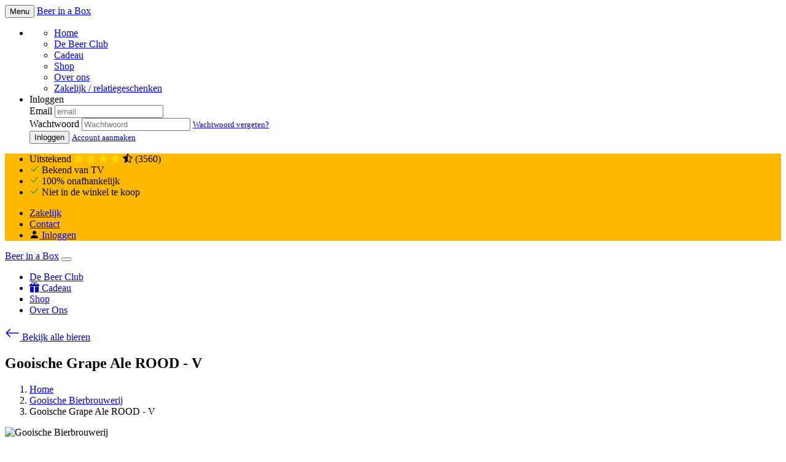

--- FILE ---
content_type: text/html;charset=utf-8
request_url: https://www.beerinabox.nl/bier/3741-gooische-grape-ale-rood-v-gooische-bierbrouwerij
body_size: 12260
content:
<!DOCTYPE html> 
<html lang="nl" class="no-js">
<head>
   
  <meta http-equiv="content-type" content="text/html;charset=UTF-8" />
  <meta name="viewport" content="width=device-width, user-scalable=no, initial-scale=1" />
  <title>Gooische Grape Ale ROOD - V van Gooische Bierbrouwerij uit Hilversum</title>
  <meta name="description" content="Alles over het speciaal bier Gooische Grape Ale ROOD - V van Gooische Bierbrouwerij bij Beer in a Box" />
  <meta name="keywords" content="" />
  <meta name="MobileOptimized" content="320">
  <meta name="HandheldFriendly" content="true">
  <meta name="google-site-verification" content="2MuoBvrAVpW_77AJopngV_OwzW4D-L3EvoPCma8XRW4" />
  <meta name="facebook-domain-verification" content="wkw1msdvdnsvj50hsj61qgt20dqo7z" />
  <meta name="tradetracker-site-verification" content="02bedf5280ba0b2462dbe5b0058fbc6b615bb536" />
	 

  <!-- Google Tag Manager -->
  <script> 
		(function(w, d, s, l, i) {
			w[l] = w[l] || [];
			w[l].push({
				'gtm.start': new Date().getTime(),
				event: 'gtm.js'
			});
			var f = d.getElementsByTagName(s)[0],
				j = d.createElement(s),
				dl = l != 'dataLayer' ? '&l=' + l : '';
			j.async = true;
			j.src =
				'https://www.googletagmanager.com/gtm.js?id=' + i + dl;
			f.parentNode.insertBefore(j, f);
		})(window, document, 'script', 'dataLayer', 'GTM-P77MXB');
</script>
	<!-- End Google Tag Manager -->


      <link rel="preload" href="//assets.beerinabox.nl/bcbd5f64e6fe46b39a57b8a4ec687397_assets/files/favicon.ico?_=ea17582a9203fe3470ad0379037317f8" as="image">
      <link rel="shortcut icon" href="//assets.beerinabox.nl/bcbd5f64e6fe46b39a57b8a4ec687397_assets/files/favicon.ico?_=ea17582a9203fe3470ad0379037317f8">
      <link rel="icon" type="image/x-icon" href="//assets.beerinabox.nl/bcbd5f64e6fe46b39a57b8a4ec687397_assets/files/favicon.ico?_=ea17582a9203fe3470ad0379037317f8">
      <link rel="apple-touch-icon" sizes="57x57" href="//assets.beerinabox.nl/bcbd5f64e6fe46b39a57b8a4ec687397_assets/files/biab-apple-icon-57x57.png?_=6ac6cbc20a52a199cf60d44eb8cee171">
      <link rel="apple-touch-icon" sizes="60x60" href="//assets.beerinabox.nl/bcbd5f64e6fe46b39a57b8a4ec687397_assets/files/biab-apple-icon-60x60.png?_=732a1828ae9036ba0d285eb40643f090">
      <link rel="apple-touch-icon" sizes="72x72" href="//assets.beerinabox.nl/bcbd5f64e6fe46b39a57b8a4ec687397_assets/files/biab-apple-icon-72x72.png?_=5f178f53a373352f389ccfb1ef208f20">
      <link rel="apple-touch-icon" sizes="76x76" href="//assets.beerinabox.nl/bcbd5f64e6fe46b39a57b8a4ec687397_assets/files/biab-apple-icon-76x76.png?_=b5bc7553cff6f816b5d9c8bca27c2eae">
      <link rel="apple-touch-icon" sizes="114x114" href="//assets.beerinabox.nl/bcbd5f64e6fe46b39a57b8a4ec687397_assets/files/biab-apple-icon-114x114.png?_=b8a38fe247c2ba7abd404182a1d87ab6">
      <link rel="apple-touch-icon" sizes="120x120" href="//assets.beerinabox.nl/bcbd5f64e6fe46b39a57b8a4ec687397_assets/files/biab-apple-icon-120x120.png?_=52c86f29743b85a91f43626c6851ca6e">
      <link rel="apple-touch-icon" sizes="144x144" href="//assets.beerinabox.nl/bcbd5f64e6fe46b39a57b8a4ec687397_assets/files/biab-apple-icon-144x144.png?_=1cbe39ecdb71cee9c9fa1088611e1883">
      <link rel="apple-touch-icon" sizes="152x152" href="//assets.beerinabox.nl/bcbd5f64e6fe46b39a57b8a4ec687397_assets/files/biab-apple-icon-152x152.png?_=e43deadb584c8b4f4ecf4b4f825feee9">
      <link rel="apple-touch-icon" sizes="180x180" href="//assets.beerinabox.nl/bcbd5f64e6fe46b39a57b8a4ec687397_assets/files/biab-apple-icon-180x180.png?_=2586f7bec40f45fc8b5c895969d1a55b">
      <link rel="icon" type="image/png" sizes="192x192"  href="//assets.beerinabox.nl/bcbd5f64e6fe46b39a57b8a4ec687397_assets/files/android-icon-192x192.png?_=4de47664ce326c360cab0646769d0c41">
      <link rel="icon" type="image/png" sizes="32x32" href="//assets.beerinabox.nl/bcbd5f64e6fe46b39a57b8a4ec687397_assets/files/biab-favicon-32x32.png?_=055ebfd15855b3e794975f5c1a50d3d2">
      <link rel="icon" type="image/png" sizes="96x96" href="//assets.beerinabox.nl/bcbd5f64e6fe46b39a57b8a4ec687397_assets/files/biab-favicon-96x96.png?_=17ed02e7a3ef865f264f90164c4361c8">
      <link rel="icon" type="image/png" sizes="16x16" href="//assets.beerinabox.nl/bcbd5f64e6fe46b39a57b8a4ec687397_assets/files/biab-favicon-16x16.png?_=621fa70092d78d272f5d7e82701c3151">
      <link rel="mask-icon" href="//assets.beerinabox.nl/bcbd5f64e6fe46b39a57b8a4ec687397_assets/files/safari-pinned-tab.svg?_=89aecf00908bee72276662ddec6b4e6c" color="#5bbad5">
      <link rel="manifest" href="//assets.beerinabox.nl/bcbd5f64e6fe46b39a57b8a4ec687397_assets/files/manifest-2.json?_=ce420d74a1d078f4119d19392622c925">
      <meta name="msapplication-TileColor" content="#ffffff">
      <meta name="msapplication-TileImage" content="//assets.beerinabox.nl/bcbd5f64e6fe46b39a57b8a4ec687397_assets/files/biab-ms-icon-144x144.png?_=1cbe39ecdb71cee9c9fa1088611e1883">
      <meta name="theme-color" content="#ffffff">

    
  
  <!--
  <link rel="icon" type="image/png" href="https://assets.beerinabox.nl/bcbd5f64e6fe46b39a57b8a4ec687397_assets/files/favicon.ico">
  <link rel="shortcut icon" type=image/png href="https://assets.beerinabox.nl/bcbd5f64e6fe46b39a57b8a4ec687397_assets/files/favicon.ico">
-->
  
  <link href='https://fonts.googleapis.com/css?family=Oswald' rel='stylesheet'>
                
  
<link rel="preconnect" href="https://fonts.googleapis.com">
<link rel="preconnect" href="https://fonts.gstatic.com" crossorigin>
<link href="https://fonts.googleapis.com/css2?family=Raleway:wght@200&display=swap" rel="stylesheet">
  
  <link rel="preload" href="https://use.typekit.net/aru5yfe.css" as="style" onload="this.onload=null;this.rel='stylesheet'">
<noscript><link rel="stylesheet" href="https://use.typekit.net/aru5yfe.css"></noscript>
  
  <link rel="preload" href="https://cdn.jsdelivr.net/npm/bootstrap-icons@1.4.0/font/bootstrap-icons.css" as="style" onload="this.onload=null;this.rel='stylesheet'">
<noscript><link rel="stylesheet" href="https://cdn.jsdelivr.net/npm/bootstrap-icons@1.4.0/font/bootstrap-icons.css"></noscript>

  
  
   <!-- biab-bettyblocks.css -->
  <link rel="stylesheet" href="//assets.beerinabox.nl/bcbd5f64e6fe46b39a57b8a4ec687397_assets/01bb44fbf69d48a88c323c9434b9a314.css?_=b9d84018c0ec9a6a19054084fb3a57b5" />
  
  <!-- beerstyle.css -->
  <!-- <link rel="stylesheet" href="//assets.beerinabox.nl/bcbd5f64e6fe46b39a57b8a4ec687397_assets/e306a5ba3c3c404eb802eebef60eeb83.css?_=efe5f51205b4e578ed3e71e085e3240e" /> -->
    <link rel="preload" href="https://assets.beerinabox.nl/bcbd5f64e6fe46b39a57b8a4ec687397_assets/e306a5ba3c3c404eb802eebef60eeb83.css" as="style" onload="this.onload=null;this.rel='stylesheet'">
<noscript><link rel="stylesheet" href="https://assets.beerinabox.nl/bcbd5f64e6fe46b39a57b8a4ec687397_assets/e306a5ba3c3c404eb802eebef60eeb83.css"></noscript>
  
  <!-- spinner.css -->
  <!-- <link rel="stylesheet" href="//assets.beerinabox.nl/bcbd5f64e6fe46b39a57b8a4ec687397_assets/890795956a694759afcf04f3fe576140.css?_=49978da4c94d7bf2e896dc595a21161d" /> -->
   <link rel="preload" href="https://assets.beerinabox.nl/bcbd5f64e6fe46b39a57b8a4ec687397_assets/890795956a694759afcf04f3fe576140.css" as="style" onload="this.onload=null;this.rel='stylesheet'">
<noscript><link rel="stylesheet" href="https://assets.beerinabox.nl/bcbd5f64e6fe46b39a57b8a4ec687397_assets/890795956a694759afcf04f3fe576140.css"></noscript>
  
  <!-- new fonts 
  <link rel="preload" href="//assets.beerinabox.nl/bcbd5f64e6fe46b39a57b8a4ec687397_assets/d6ababa4155347b09bb01be81dc19005.css?_=a86fb0381ff89a81686c1b763639283a" as="style" onload="this.onload=null;this.rel='stylesheet'">
<noscript><link rel="stylesheet" href="//assets.beerinabox.nl/bcbd5f64e6fe46b39a57b8a4ec687397_assets/d6ababa4155347b09bb01be81dc19005.css?_=a86fb0381ff89a81686c1b763639283a"></noscript>
-->
  
  
  <!-- fa/packs/light.min.js -->
  	<script defer src="https://assets.beerinabox.nl/bcbd5f64e6fe46b39a57b8a4ec687397_assets/e2fc699784954d59bd16f0fc75e439d7.js"></script>
  <!-- fa/packs/regular.min.js -->
	<script defer src="https://assets.beerinabox.nl/bcbd5f64e6fe46b39a57b8a4ec687397_assets/34dae470ce8947019a2f58b9a54bf007.js"></script>
  <!-- fa/packs/solid.min.js -->
	<script defer src="https://assets.beerinabox.nl/bcbd5f64e6fe46b39a57b8a4ec687397_assets/20c4f088615b42e58662d73cff79ddc4.js"></script>
  <!-- fa/fontawesome.min.js -->
	<script defer src="https://assets.beerinabox.nl/bcbd5f64e6fe46b39a57b8a4ec687397_assets/7e9cbc962ad54a1fa964bfea16f8c34e.js"></script>
  
  <script defer src="//assets.beerinabox.nl/bcbd5f64e6fe46b39a57b8a4ec687397_assets/6e0b9cb3d7c148ba9b8d4eeaecc34767.js?_=9a117257edc6a70c22d711b7bddc3041"></script>
  <link rel="stylesheet" href="//assets.beerinabox.nl/bcbd5f64e6fe46b39a57b8a4ec687397_assets/d0231f17bc7d45438a562a5e0dadd6d6.css?_=6cfbb38e7a5510c2c708a61a73c6f5f2" />
  
  
  
  <!-- animate js -->
   <link rel="stylesheet" href="https://cdnjs.cloudflare.com/ajax/libs/animate.css/4.1.1/animate.min.css"
  />
  

  
  
  <!-- swipper css -->
  <!--<link rel="stylesheet" href="https://unpkg.com/swiper@6.4.11/swiper-bundle.min.css" />-->
  
  <!-- swipper js -->
  <!--<script src="https://cdnjs.cloudflare.com/ajax/libs/Swiper/6.4.11/swiper-bundle.min.js"></script>-->
  
<link rel="stylesheet" href="https://cdn.jsdelivr.net/npm/keen-slider@latest/keen-slider.min.css" />

  
  <!-- biab-2.min.js -->
   <script src="https://assets.beerinabox.nl/bcbd5f64e6fe46b39a57b8a4ec687397_assets/f6a8cf59938a4d459cad5890e9132b95.js"></script>
  <!-- subscription.js -->
  <script type="text/javascript" src="https://assets.beerinabox.nl/bcbd5f64e6fe46b39a57b8a4ec687397_assets/2238184a5e7148f0806ef3e033e9a4be.js"></script> 

</head>
<body class="">
  
    

<nav class="navbar navbar-stacked navbar-light d-md-none sticky-top">
    <button class="navbar-toggler nav-link mr-auto" type="button" data-toggle="collapse" data-target="#mobile-nav-sample-2" aria-controls="mobile-nav-sample-2" aria-expanded="false" aria-label="Toggle navigation">
        <span class="navbar-toggler-icon"></span> Menu
    </button>
    <a class="navbar-brand" href="/">Beer in a Box</a>
    <!--<div class="ml-auto">
        <a href="/bier/online-bestellen" class="btn btn-sm btn-primary">Bestellen</a>
    </div>-->

  
    <div class="collapse navbar-collapse" id="mobile-nav-sample-2">
            
       <ul class="navbar-nav">
            <li class="nav-item">
                <ul class="navbar-nav">
                   <li class="nav-item">
                        <a href="/" class="nav-link">Home</a>
                    </li>
                      <!--<li class="nav-item">
                        <a class="nav-link" href="/bier-adventskalender">
                          Bier Adventskalender 2025
                        </a>
                    </li>-->
                  <li class="nav-item">
                        <a href="/bier/bestellen/starten" class="nav-link">De Beer Club</a>
                    </li>
                   <li class="nav-item">
                        <a href="/bier/bestellen/start?cadeau=iemandanders" class="nav-link">
                           Cadeau</a>
                    </li>
                   <li class="nav-item">
                        <a href="https://shop.beerinabox.nl" class="nav-link">Shop</a>
                    </li>
                   <li class="nav-item">
                        <a href="/over-de-beer" class="nav-link">Over ons</a>
                    </li>
                  <li class="nav-item">
                        <a href="/relatiegeschenk" class="nav-link">Zakelijk / relatiegeschenken</a>
                    </li>
                   
                </ul>
            </li>
         <!--
         <li class="nav-item">
                <span class="nav-header">Cadeau</span>
                <ul class="navbar-nav">
                   
                  <li class="nav-item">
                        <a href="/bierpakket-cadeau" class="nav-link">Cadeau opties</a>
                    </li>
                   
                </ul>
            </li>
          <li class="nav-item">
                <span class="nav-header">Shop</span>
                <ul class="navbar-nav">
                   
                  <li class="nav-item">
                        <a href="https://shop.beerinabox.nl" class="nav-link">Losse producten</a>
                    </li>
                   
                </ul>
            </li>
          <li class="nav-item">
                <span class="nav-header">Overig</span>
                <ul class="navbar-nav">
                                 <!--<li class="nav-item">
                              <a href="/bier-adventskalender" class="nav-link">Adventskalender 2022</a>
                  </li>-->
         <!--
                  <li class="nav-item">
            <a href="/bier-aanbiedingen" class="nav-link">Bier aanbiedingen</a>
        </li>
                <li class="nav-item">
            <a href="/relatiegeschenk" class="nav-link">Zakelijk</a>
        </li>
        <li class="nav-item">
            <a href="/contact" class="nav-link">Contact</a>
        </li>
      <li class="nav-item">
        <a href="/bier/nieuw" class="nav-link">Brouwers</a>
      </li>
                   
                </ul>
            </li>   
-->
     
           
            <li class="nav-item">
              
                <form method="POST" action="/login">
                    <span class="nav-header mb-2">Inloggen</span>
                    <div class="form-group">
                        <label for="email" class="sr-only">Email</label>
                        <input type="text" name="email" class="form-control form-control-sm" id="email" placeholder="email">
                    </div>
                    <div class="form-group">
                        <label for="password" class="sr-only">Wachtwoord</label>
                        <input type="password" name="password" class="form-control form-control-sm" id="password" placeholder="Wachtwoord">
                        <small class="form-text text-right"><a href="/lost-password" class="text-muted" tabindex="-1">Wachtwoord vergeten?</a></small>
                    </div>
                    <div class="form-group">
                        <button type="submit" class="btn btn-sm btn-block btn-dark">Inloggen</button>
                        <small class="form-text text-right"><a href="/register" class="text-muted" tabindex="-1">Account aanmaken</a></small>

                    </div>
                </form>
              
            </li>
        </ul>
  </div>
</nav>

<!-- desktop menu -->
 <nav class="navbar navbar-expand navbar-light" style="background-color: #ffb900;">
	<div class="">
      <ul class="navbar-nav small d-flex">
      <li class="nav-item d-none d-md-block">Uitstekend 
        <i class="bi bi-star-fill"></i>
            <i class="bi bi-star-fill"></i>
            <i class="bi bi-star-fill"></i>
            <i class="bi bi-star-fill"></i>
            <i class="bi bi-star-half"></i> (3560)
		</li>
      <li class="nav-item pl-3"><i class="bi bi-check2" style="color: green;"></i> Bekend van TV</li>
       <li class="nav-item pl-3"><i class="bi bi-check2" style="color: green;"></i> 100% onafhankelijk</li>
       <li class="nav-item pl-3 d-none d-lg-block"><i class="bi bi-check2" style="color: green;"></i> Niet in de winkel te koop</li>       
   </ul>
   </div>
    <ul class="navbar-nav d-flex ml-auto">
        <li class="nav-item small d-none d-md-block">
            <a href="/relatiegeschenk" class="nav-link">Zakelijk</a>
        </li>
      <li class="nav-item small d-none d-md-block">
            <a href="/contact" class="nav-link">Contact</a>
        </li>
      
       <li class="nav-item small d-none d-md-block">
            <a href="/login" class="nav-link"><i class="bi bi-person-fill" style="color: #000;"></i> Inloggen</a>
        </li>
      
      

     
    </ul>
  </nav>

<nav class="navbar navbar-light navbar-expand-md d-none d-md-flex sticky-top">
  <a class="navbar-brand" href="/">Beer in a Box</a>
    <button class="navbar-toggler" type="button" data-toggle="collapse" data-target="#navbarSupportedContent" aria-controls="navbarSupportedContent" aria-expanded="false" aria-label="Toggle navigation">
        <span class="navbar-toggler-icon"></span>
    </button>
    <div class="collapse navbar-collapse" id="navbarSupportedContent">
        <ul class="navbar-nav ml-auto">
        <!--  <li class="nav-item">
              <a class="nav-link" href="/bier-adventskalender">
                Bier Adventskalender 2025
              </a>
          </li>-->
          <li class="nav-item">
            <a class="nav-link" href="/bier/bestellen/starten">De Beer Club</a>
          </li>
      
             <li class="nav-item">
            <a class="nav-link" href="/bier/bestellen/start?cadeau=iemandanders">
              <i class="bi bi-gift-fill"></i>
              Cadeau</a>
          </li> 
          
           <li class="nav-item">
              <a href="https://shop.beerinabox.nl" class="nav-link">Shop</a>
          </li>
          
          <li class="nav-item ml-auto">
            <a class="nav-link" href="/over-de-beer">Over Ons</a>
          </li> 
          
        </ul>
        
    </div>
</nav>



<section class="section-margin">
  <div class="container-fluid">
    <div class="row pl-2">
      <div class="col-md-12">
        <p class="lead"><a href ="/bier"><svg xmlns="http://www.w3.org/2000/svg" width="24" height="24" fill="currentColor" class="bi bi-arrow-left" viewBox="0 0 16 16">
  <path fill-rule="evenodd" d="M15 8a.5.5 0 0 0-.5-.5H2.707l3.147-3.146a.5.5 0 1 0-.708-.708l-4 4a.5.5 0 0 0 0 .708l4 4a.5.5 0 0 0 .708-.708L2.707 8.5H14.5A.5.5 0 0 0 15 8z"/>
</svg> Bekijk alle bieren</a></p>
      </div>
    </div>
  </div>
  <div class="container">
    <div class="row justify-content-center mb-5">
      <div class="col-md-12 text-center">
            <!--  <h1 class="display-5 mb-5 mt-5 lh-1 animate__animated animate__bounceInRight"><span style="padding: 5px;">Gooische Grape Ale ROOD - V</span></h1> -->
        <h1 class="display-1 mb-5 mt-5 lh-1 animate__animated animate__bounceInRight"><span style="padding: 0px;">Gooische Grape Ale ROOD - V</span></h1>
      </div>
    </div>
    <div class="row">
      <div class="col-md-6 order-md-2 order-2">
        <nav aria-label="breadcrumb">
                    <ol class="breadcrumb">
                        <li class="breadcrumb-item"><a href="/">Home</a></li>
                      <li class="breadcrumb-item"><a href="/brouwerij/423-gooische-bierbrouwerij">Gooische Bierbrouwerij</a></li>
                      <li class="breadcrumb-item">Gooische Grape Ale ROOD - V</li>
                    </ol>
                </nav>
         <img class="mt-3" src="https://assets.beerinabox.nl/bcbd5f64e6fe46b39a57b8a4ec687397_fba7d74295094c7a91cadb91411d4f6f/423/gooische-600x600.jpg" alt="Gooische Bierbrouwerij" style="max-height: 150px;">

              		
        
        
        <p class="" style="overflow-wrap:anywhere;">
          <span id="texttrun" style="">Donkerrood bier met roze schuimkraag die mooi stabiel is. Het aroma heeft overduidelijk dat van rode druif, rood fruit, rozijntjes en blauwe bes. De smaak ne...</span><a onclick="myFunction()" id="myBtn" style="cursor:pointer; color:#ff7614;"> Lees meer</a>
                 <span id="more" style="display:none;">Donkerrood bier met roze schuimkraag die mooi stabiel is. Het aroma heeft overduidelijk dat van rode druif, rood fruit, rozijntjes en blauwe bes. De smaak neigt naar rode wijn. Zwarte bessen, bramen. Bijna droog in de afdronk, ook wat tannines. Dunne lijn tussen bier en wijn.</span>
                </p>
        <h4 class="text-center mt-5">Kleur van het bier</h4>
         <div class="flavour-scale">
                  <span class="flavour-scale-item flavour-1 active"></span>
                  <span class="flavour-scale-item flavour-2 "></span>
                  <span class="flavour-scale-item flavour-3 "></span>
                  <span class="flavour-scale-item flavour-4 "></span>
                  <span class="flavour-scale-item flavour-5 "></span>
                  <span class="flavour-scale-item flavour-6 "></span>
                  <span class="flavour-scale-item flavour-7 "></span>
                  <span class="flavour-scale-item flavour-8 "></span>
                  <span class="flavour-scale-item flavour-9 "></span>
              </div>
			</div>
      <div class="col-md-6 order-md-1 order-1 text-center mb-3">
        <img src="https://assets.beerinabox.nl/bcbd5f64e6fe46b39a57b8a4ec687397_c65fbefa49d14f8691d2a4f971fa4a39/3741/Gooise-Grape-Ale.jpg" style="max-height:400px;">
        
            
        
      </div>
    </div>
    <div class="row mt-5">
      <div class="col-md-6">
      </div>
      <div class="col-md-6">
              <table class="table table-striped mb-5">
         <thead>
            <tr>
               <th colspan="2">Over de Gooische Grape Ale ROOD - V</th>
                   </thead>
              <tbody>
         <tr>
               <td>Brouwer</td>
               <td><a href="/brouwerij/423-gooische-bierbrouwerij">Gooische Bierbrouwerij</a></td>
                </tr>
                <tr>
               <td>Bierstijl</td>
               <td><a href="/bierstijlen/grape-ale/729">Grape Ale</a></td>
                </tr>
                <tr>
               <td>Alcohol</td> 
               <td>6,1%</td>
                </tr>
                   </tbody>
              </table>
      </div>
      </div>
    <div class="row">
      <div class="col-md-6">
      </div>
      <div class="col-md-6">
        <div class="alert alert-primary">
          <h4>Wat eet je hier eigenlijk bij?</h4>
          <p>
              gevogelte of rood vlees
          </p>
      </div>
      </div>
    </div>
    <div class="row justify-content-center mt-5">
      <div class="col-md-10 col-12 pt-5 text-center">
        <h3>Dit zijn de smaakkenmerken van Gooische Grape Ale ROOD - V</h3>
                <canvas id="radarChart"></canvas>
      </div>
    </div>
    </div>
</section>

<script>
  function myFunction() {
  var moreText = document.getElementById("more");
  var btnText = document.getElementById("myBtn");
    var trunText = document.getElementById("texttrun");

  if (moreText.style.display === "none") {
      moreText.style.display = "block";
      trunText.style.display = "none";
      btnText.style.display = "none";
  } else {
    moreText.style.display = "none";
    trunText.style.display = "block";
  }
}
</script>

        <a name="mening"></a>
          <ul class="nav nav-tabs justify-content-center"  id="ratingTabNav" role="tablist">
            <li class="nav-item">
            	<a class="nav-link active" href="#ratingTabPanes-1" id="ratingTabNav-1" data-toggle="tab">Mijn mening</a>
            </li>
            <li class="nav-item">
            	<a class="nav-link" href="#ratingTabPanes-2" id="ratingTabNav-2" data-toggle="tab">Die van anderen</a>
            </li>
          </ul>

          <div class="section-light tab-content" id="verscheen-in-deze-box">
            <div class="container tab-pane fade show active" id="ratingTabPanes-1"  role="tabpanel" aria-labelledby="ratingTabNav-1">
            <div class="row justify-content-center">
            <div class="col text-center">
            <h3 class="display">Mijn review bij dit bier</h3>
            </div>
            </div>

            <div class="row justify-content-center">
            <div class="col">

            <div id="review_sent" style="display:none;" class="alert alert-success">
            <strong>TOP! Growl! Rooaarrrr!</strong> Jouw review is geplaatst.
            </div>          	
            
              <div class="row justify-content-center">
                <div class="col-sm-10 col-lg-8 col-xl-6">
                  <form action="/box/login-review" method="POST">
					<input type="hidden" name="_csrf" value="GaymUI9ehb0BKfh+TcQRaC+Kbx2VLTv7Sy0VkU30H0s=" />
                    <input type="hidden" name="beer_slug" value="/bier/3741-gooische-grape-ale-rood-v-gooische-bierbrouwerij#mening">
                    <div class="form-group">
                      <label for="email" class="form-label">Email</label>
                      <input type="email" class="form-control" id="email" placeholder="" name="email">
                    </div>
                    <div class="form-group">
                      <label for="password" class="form-label">Password</label>
                      <input type="password" class="form-control" id="password" placeholder="" name="password">
                    </div>
                    <div>
                    	<p><button type="submit" class="btn btn-primary">Login</button> <a href="/lost-password" class="">Wachtwoord vergeten?</a> of <a href="/register">nog geen account?</a></p>
                    </div>
                  </form>

                </div>
                </div>
                  
            </div>
            </div>
            </div><!-- /container tab-pane-->

            <div class="container tab-pane fade" id="ratingTabPanes-2"  role="tabpanel" aria-labelledby="ratingTabNav-2">
            <div class="row justify-content-center">
            <div class="col text-center">
            <h3 class="display">Wat anderen zeggen</h3>
            </div>
            </div>

            

           
              <div class="row justify-content-center">	 	
                <div class="col-sm-4">Stefanruiz<br><span class="small muted">16-09-2022 20:35 uur</span></div>
                <div class="col-sm-4">Smaak: <i class="bi bi-star-fill"></i>
<i class="bi bi-star-fill"></i>
<i class="bi bi-star-fill"></i>



<style>
  .bi-star-fill {
  color:gold;
  }
</style></div>
                <div class="col-sm-4"></div>
              </div>
              
              <hr>
            
              <div class="row justify-content-center">	 	
                <div class="col-sm-4">Stefke77<br><span class="small muted">17-03-2023 20:25 uur</span></div>
                <div class="col-sm-4">Smaak: <i class="bi bi-star-fill"></i>
<i class="bi bi-star-fill"></i>




<style>
  .bi-star-fill {
  color:gold;
  }
</style></div>
                <div class="col-sm-4"></div>
              </div>
              
              <hr>
            
              <div class="row justify-content-center">	 	
                <div class="col-sm-4">PaulMetselaar<br><span class="small muted">17-03-2023 20:41 uur</span></div>
                <div class="col-sm-4">Smaak: <i class="bi bi-star-fill"></i>
<i class="bi bi-star-fill"></i>
<i class="bi bi-star-fill"></i>



<style>
  .bi-star-fill {
  color:gold;
  }
</style></div>
                <div class="col-sm-4"></div>
              </div>
              
              <hr>
            
              <div class="row justify-content-center">	 	
                <div class="col-sm-4">Matthijskrebbe<br><span class="small muted">17-03-2023 21:11 uur</span></div>
                <div class="col-sm-4">Smaak: <i class="bi bi-star-fill"></i>
<i class="bi bi-star-fill"></i>
<i class="bi bi-star-fill"></i>



<style>
  .bi-star-fill {
  color:gold;
  }
</style></div>
                <div class="col-sm-4"></div>
              </div>
              
              <hr>
            
              <div class="row justify-content-center">	 	
                <div class="col-sm-4">bierisnietlekker<br><span class="small muted">19-03-2023 16:09 uur</span></div>
                <div class="col-sm-4">Smaak: 





<style>
  .bi-star-fill {
  color:gold;
  }
</style></div>
                <div class="col-sm-4"></div>
              </div>
              
              <hr>
            
              <div class="row justify-content-center">	 	
                <div class="col-sm-4">PaulNL<br><span class="small muted">19-03-2023 17:22 uur</span></div>
                <div class="col-sm-4">Smaak: <i class="bi bi-star-fill"></i>





<style>
  .bi-star-fill {
  color:gold;
  }
</style></div>
                <div class="col-sm-4"></div>
              </div>
              
              <hr>
            
              <div class="row justify-content-center">	 	
                <div class="col-sm-4">GunZZ98<br><span class="small muted">20-03-2023 22:03 uur</span></div>
                <div class="col-sm-4">Smaak: <i class="bi bi-star-fill"></i>
<i class="bi bi-star-fill"></i>
<i class="bi bi-star-fill"></i>
<i class="bi bi-star-fill"></i>


<style>
  .bi-star-fill {
  color:gold;
  }
</style></div>
                <div class="col-sm-4"></div>
              </div>
              
              <hr>
            
              <div class="row justify-content-center">	 	
                <div class="col-sm-4">HeerKaas<br><span class="small muted">21-03-2023 19:14 uur</span></div>
                <div class="col-sm-4">Smaak: <i class="bi bi-star-fill"></i>
<i class="bi bi-star-fill"></i>




<style>
  .bi-star-fill {
  color:gold;
  }
</style></div>
                <div class="col-sm-4"></div>
              </div>
              
              <hr>
            
              <div class="row justify-content-center">	 	
                <div class="col-sm-4">Capt_Snorrowitz<br><span class="small muted">23-03-2023 21:50 uur</span></div>
                <div class="col-sm-4">Smaak: <i class="bi bi-star-fill"></i>
<i class="bi bi-star-fill"></i>
<i class="bi bi-star-fill"></i>



<style>
  .bi-star-fill {
  color:gold;
  }
</style></div>
                <div class="col-sm-4"></div>
              </div>
              
              <hr>
            
              <div class="row justify-content-center">	 	
                <div class="col-sm-4">larskleijsen<br><span class="small muted">24-03-2023 17:55 uur</span></div>
                <div class="col-sm-4">Smaak: <i class="bi bi-star-fill"></i>
<i class="bi bi-star-fill"></i>
<i class="bi bi-star-fill"></i>
<i class="bi bi-star-fill"></i>


<style>
  .bi-star-fill {
  color:gold;
  }
</style></div>
                <div class="col-sm-4"></div>
              </div>
              
              <hr>
            
              <div class="row justify-content-center">	 	
                <div class="col-sm-4">hylkenl<br><span class="small muted">25-03-2023 16:38 uur</span></div>
                <div class="col-sm-4">Smaak: <i class="bi bi-star-fill"></i>
<i class="bi bi-star-fill"></i>
<i class="bi bi-star-fill"></i>



<style>
  .bi-star-fill {
  color:gold;
  }
</style></div>
                <div class="col-sm-4"></div>
              </div>
              
              <hr>
            
              <div class="row justify-content-center">	 	
                <div class="col-sm-4">Joostvels<br><span class="small muted">25-03-2023 18:11 uur</span></div>
                <div class="col-sm-4">Smaak: <i class="bi bi-star-fill"></i>
<i class="bi bi-star-fill"></i>
<i class="bi bi-star-fill"></i>



<style>
  .bi-star-fill {
  color:gold;
  }
</style></div>
                <div class="col-sm-4"></div>
              </div>
              
              <hr>
            
              <div class="row justify-content-center">	 	
                <div class="col-sm-4">sennesmits<br><span class="small muted">26-03-2023 19:12 uur</span></div>
                <div class="col-sm-4">Smaak: <i class="bi bi-star-fill"></i>
<i class="bi bi-star-fill"></i>




<style>
  .bi-star-fill {
  color:gold;
  }
</style></div>
                <div class="col-sm-4"></div>
              </div>
              
              <hr>
            
              <div class="row justify-content-center">	 	
                <div class="col-sm-4">Stefanovic14<br><span class="small muted">26-03-2023 20:36 uur</span></div>
                <div class="col-sm-4">Smaak: <i class="bi bi-star-fill"></i>
<i class="bi bi-star-fill"></i>
<i class="bi bi-star-fill"></i>



<style>
  .bi-star-fill {
  color:gold;
  }
</style></div>
                <div class="col-sm-4"></div>
              </div>
              
              <hr>
            
              <div class="row justify-content-center">	 	
                <div class="col-sm-4">veurzittert<br><span class="small muted">26-03-2023 22:43 uur</span></div>
                <div class="col-sm-4">Smaak: <i class="bi bi-star-fill"></i>
<i class="bi bi-star-fill"></i>
<i class="bi bi-star-fill"></i>



<style>
  .bi-star-fill {
  color:gold;
  }
</style></div>
                <div class="col-sm-4"></div>
              </div>
              
              <hr>
            
              <div class="row justify-content-center">	 	
                <div class="col-sm-4">ThomasJakobsen<br><span class="small muted">27-03-2023 18:39 uur</span></div>
                <div class="col-sm-4">Smaak: 





<style>
  .bi-star-fill {
  color:gold;
  }
</style></div>
                <div class="col-sm-4"></div>
              </div>
              
              <hr>
            
              <div class="row justify-content-center">	 	
                <div class="col-sm-4">fjmver<br><span class="small muted">28-03-2023 17:17 uur</span></div>
                <div class="col-sm-4">Smaak: <i class="bi bi-star-fill"></i>
<i class="bi bi-star-fill"></i>
<i class="bi bi-star-fill"></i>



<style>
  .bi-star-fill {
  color:gold;
  }
</style></div>
                <div class="col-sm-4"></div>
              </div>
              
              <hr>
            
              <div class="row justify-content-center">	 	
                <div class="col-sm-4">Nivlem96<br><span class="small muted">29-03-2023 21:06 uur</span></div>
                <div class="col-sm-4">Smaak: <i class="bi bi-star-fill"></i>
<i class="bi bi-star-fill"></i>




<style>
  .bi-star-fill {
  color:gold;
  }
</style></div>
                <div class="col-sm-4"></div>
              </div>
              
              <hr>
            
              <div class="row justify-content-center">	 	
                <div class="col-sm-4">Daan_Holtzer<br><span class="small muted">31-03-2023 19:37 uur</span></div>
                <div class="col-sm-4">Smaak: <i class="bi bi-star-fill"></i>
<i class="bi bi-star-fill"></i>




<style>
  .bi-star-fill {
  color:gold;
  }
</style></div>
                <div class="col-sm-4"></div>
              </div>
              
              <hr>
            
              <div class="row justify-content-center">	 	
                <div class="col-sm-4">nickelissen<br><span class="small muted">31-03-2023 20:35 uur</span></div>
                <div class="col-sm-4">Smaak: <i class="bi bi-star-fill"></i>
<i class="bi bi-star-fill"></i>
<i class="bi bi-star-fill"></i>
<i class="bi bi-star-fill"></i>


<style>
  .bi-star-fill {
  color:gold;
  }
</style></div>
                <div class="col-sm-4"></div>
              </div>
              
              <hr>
            
              <div class="row justify-content-center">	 	
                <div class="col-sm-4">Nigelmens<br><span class="small muted">31-03-2023 20:49 uur</span></div>
                <div class="col-sm-4">Smaak: <i class="bi bi-star-fill"></i>
<i class="bi bi-star-fill"></i>
<i class="bi bi-star-fill"></i>



<style>
  .bi-star-fill {
  color:gold;
  }
</style></div>
                <div class="col-sm-4"></div>
              </div>
              
              <hr>
            
              <div class="row justify-content-center">	 	
                <div class="col-sm-4">vgca1979<br><span class="small muted">02-04-2023 15:08 uur</span></div>
                <div class="col-sm-4">Smaak: <i class="bi bi-star-fill"></i>
<i class="bi bi-star-fill"></i>




<style>
  .bi-star-fill {
  color:gold;
  }
</style></div>
                <div class="col-sm-4"></div>
              </div>
              
              <hr>
            
              <div class="row justify-content-center">	 	
                <div class="col-sm-4">TristanRemkes<br><span class="small muted">02-04-2023 22:04 uur</span></div>
                <div class="col-sm-4">Smaak: <i class="bi bi-star-fill"></i>
<i class="bi bi-star-fill"></i>
<i class="bi bi-star-fill"></i>



<style>
  .bi-star-fill {
  color:gold;
  }
</style></div>
                <div class="col-sm-4"></div>
              </div>
              
              <hr>
            
              <div class="row justify-content-center">	 	
                <div class="col-sm-4">WillemSchoonebeek<br><span class="small muted">02-04-2023 23:12 uur</span></div>
                <div class="col-sm-4">Smaak: <i class="bi bi-star-fill"></i>
<i class="bi bi-star-fill"></i>
<i class="bi bi-star-fill"></i>



<style>
  .bi-star-fill {
  color:gold;
  }
</style></div>
                <div class="col-sm-4"></div>
              </div>
              
              <hr>
            
              <div class="row justify-content-center">	 	
                <div class="col-sm-4">rbernharrrt<br><span class="small muted">06-04-2023 17:59 uur</span></div>
                <div class="col-sm-4">Smaak: <i class="bi bi-star-fill"></i>
<i class="bi bi-star-fill"></i>
<i class="bi bi-star-fill"></i>



<style>
  .bi-star-fill {
  color:gold;
  }
</style></div>
                <div class="col-sm-4"></div>
              </div>
              
              <hr>
            
              <div class="row justify-content-center">	 	
                <div class="col-sm-4">Bitteroclock<br><span class="small muted">06-04-2023 18:58 uur</span></div>
                <div class="col-sm-4">Smaak: 





<style>
  .bi-star-fill {
  color:gold;
  }
</style></div>
                <div class="col-sm-4"></div>
              </div>
              
              <hr>
            
              <div class="row justify-content-center">	 	
                <div class="col-sm-4">Teusieh<br><span class="small muted">06-04-2023 22:06 uur</span></div>
                <div class="col-sm-4">Smaak: <i class="bi bi-star-fill"></i>
<i class="bi bi-star-fill"></i>
<i class="bi bi-star-fill"></i>



<style>
  .bi-star-fill {
  color:gold;
  }
</style></div>
                <div class="col-sm-4"></div>
              </div>
              
              <hr>
            
              <div class="row justify-content-center">	 	
                <div class="col-sm-4">Piet_de_broer_van_henk<br><span class="small muted">07-04-2023 21:04 uur</span></div>
                <div class="col-sm-4">Smaak: <i class="bi bi-star-fill"></i>
<i class="bi bi-star-fill"></i>




<style>
  .bi-star-fill {
  color:gold;
  }
</style></div>
                <div class="col-sm-4"></div>
              </div>
              
              <hr>
            
              <div class="row justify-content-center">	 	
                <div class="col-sm-4">Matsetst<br><span class="small muted">08-04-2023 21:54 uur</span></div>
                <div class="col-sm-4">Smaak: 





<style>
  .bi-star-fill {
  color:gold;
  }
</style></div>
                <div class="col-sm-4"></div>
              </div>
              
              <hr>
            
              <div class="row justify-content-center">	 	
                <div class="col-sm-4">Pascal1891<br><span class="small muted">11-04-2023 23:48 uur</span></div>
                <div class="col-sm-4">Smaak: <i class="bi bi-star-fill"></i>
<i class="bi bi-star-fill"></i>
<i class="bi bi-star-fill"></i>



<style>
  .bi-star-fill {
  color:gold;
  }
</style></div>
                <div class="col-sm-4"></div>
              </div>
              
              <hr>
            
              <div class="row justify-content-center">	 	
                <div class="col-sm-4">raoul_piket@hotmail.com<br><span class="small muted">12-04-2023 21:55 uur</span></div>
                <div class="col-sm-4">Smaak: <i class="bi bi-star-fill"></i>
<i class="bi bi-star-fill"></i>
<i class="bi bi-star-fill"></i>
<i class="bi bi-star-fill"></i>


<style>
  .bi-star-fill {
  color:gold;
  }
</style></div>
                <div class="col-sm-4"></div>
              </div>
              
              <hr>
            
              <div class="row justify-content-center">	 	
                <div class="col-sm-4">Raoulpiket<br><span class="small muted">12-04-2023 21:55 uur</span></div>
                <div class="col-sm-4">Smaak: <i class="bi bi-star-fill"></i>
<i class="bi bi-star-fill"></i>
<i class="bi bi-star-fill"></i>
<i class="bi bi-star-fill"></i>


<style>
  .bi-star-fill {
  color:gold;
  }
</style></div>
                <div class="col-sm-4"></div>
              </div>
              
              <hr>
            
              <div class="row justify-content-center">	 	
                <div class="col-sm-4">bstroink@hotmail.com<br><span class="small muted">14-04-2023 11:29 uur</span></div>
                <div class="col-sm-4">Smaak: <i class="bi bi-star-fill"></i>
<i class="bi bi-star-fill"></i>
<i class="bi bi-star-fill"></i>



<style>
  .bi-star-fill {
  color:gold;
  }
</style></div>
                <div class="col-sm-4"></div>
              </div>
              
              <hr>
            
              <div class="row justify-content-center">	 	
                <div class="col-sm-4">Bramschroeders<br><span class="small muted">15-04-2023 16:02 uur</span></div>
                <div class="col-sm-4">Smaak: <i class="bi bi-star-fill"></i>
<i class="bi bi-star-fill"></i>
<i class="bi bi-star-fill"></i>



<style>
  .bi-star-fill {
  color:gold;
  }
</style></div>
                <div class="col-sm-4"></div>
              </div>
              
              <hr>
            
              <div class="row justify-content-center">	 	
                <div class="col-sm-4">PabloV86<br><span class="small muted">21-04-2023 17:42 uur</span></div>
                <div class="col-sm-4">Smaak: <i class="bi bi-star-fill"></i>
<i class="bi bi-star-fill"></i>
<i class="bi bi-star-fill"></i>



<style>
  .bi-star-fill {
  color:gold;
  }
</style></div>
                <div class="col-sm-4"></div>
              </div>
              
              <hr>
            
              <div class="row justify-content-center">	 	
                <div class="col-sm-4">Marijevstr<br><span class="small muted">22-04-2023 16:59 uur</span></div>
                <div class="col-sm-4">Smaak: <i class="bi bi-star-fill"></i>
<i class="bi bi-star-fill"></i>




<style>
  .bi-star-fill {
  color:gold;
  }
</style></div>
                <div class="col-sm-4"></div>
              </div>
              
              <hr>
            
              <div class="row justify-content-center">	 	
                <div class="col-sm-4">Oebie1989<br><span class="small muted">22-04-2023 23:14 uur</span></div>
                <div class="col-sm-4">Smaak: 





<style>
  .bi-star-fill {
  color:gold;
  }
</style></div>
                <div class="col-sm-4"></div>
              </div>
              
              <hr>
            
              <div class="row justify-content-center">	 	
                <div class="col-sm-4">HJHuis<br><span class="small muted">02-05-2023 21:53 uur</span></div>
                <div class="col-sm-4">Smaak: 





<style>
  .bi-star-fill {
  color:gold;
  }
</style></div>
                <div class="col-sm-4"></div>
              </div>
              
              <hr>
            
              <div class="row justify-content-center">	 	
                <div class="col-sm-4">Eduardboss<br><span class="small muted">05-05-2023 19:25 uur</span></div>
                <div class="col-sm-4">Smaak: <i class="bi bi-star-fill"></i>
<i class="bi bi-star-fill"></i>




<style>
  .bi-star-fill {
  color:gold;
  }
</style></div>
                <div class="col-sm-4"></div>
              </div>
              
              <hr>
            
              <div class="row justify-content-center">	 	
                <div class="col-sm-4">3xbar<br><span class="small muted">06-05-2023 18:30 uur</span></div>
                <div class="col-sm-4">Smaak: <i class="bi bi-star-fill"></i>
<i class="bi bi-star-fill"></i>
<i class="bi bi-star-fill"></i>



<style>
  .bi-star-fill {
  color:gold;
  }
</style></div>
                <div class="col-sm-4"></div>
              </div>
              
              <hr>
            
              <div class="row justify-content-center">	 	
                <div class="col-sm-4">Deeppie<br><span class="small muted">22-05-2023 23:38 uur</span></div>
                <div class="col-sm-4">Smaak: <i class="bi bi-star-fill"></i>
<i class="bi bi-star-fill"></i>
<i class="bi bi-star-fill"></i>



<style>
  .bi-star-fill {
  color:gold;
  }
</style></div>
                <div class="col-sm-4"></div>
              </div>
              
              <hr>
            
              <div class="row justify-content-center">	 	
                <div class="col-sm-4">daniel_willemsen_4351<br><span class="small muted">23-05-2023 21:14 uur</span></div>
                <div class="col-sm-4">Smaak: <i class="bi bi-star-fill"></i>
<i class="bi bi-star-fill"></i>




<style>
  .bi-star-fill {
  color:gold;
  }
</style></div>
                <div class="col-sm-4"></div>
              </div>
              
              <hr>
            
              <div class="row justify-content-center">	 	
                <div class="col-sm-4">Tbreeeeee<br><span class="small muted">04-06-2023 18:44 uur</span></div>
                <div class="col-sm-4">Smaak: <i class="bi bi-star-fill"></i>
<i class="bi bi-star-fill"></i>
<i class="bi bi-star-fill"></i>



<style>
  .bi-star-fill {
  color:gold;
  }
</style></div>
                <div class="col-sm-4"></div>
              </div>
              
              <hr>
            
              <div class="row justify-content-center">	 	
                <div class="col-sm-4">mstaal<br><span class="small muted">07-06-2023 22:27 uur</span></div>
                <div class="col-sm-4">Smaak: <i class="bi bi-star-fill"></i>
<i class="bi bi-star-fill"></i>




<style>
  .bi-star-fill {
  color:gold;
  }
</style></div>
                <div class="col-sm-4"></div>
              </div>
              
              <hr>
            
              <div class="row justify-content-center">	 	
                <div class="col-sm-4">MarcoH82<br><span class="small muted">08-06-2023 20:54 uur</span></div>
                <div class="col-sm-4">Smaak: 





<style>
  .bi-star-fill {
  color:gold;
  }
</style></div>
                <div class="col-sm-4"></div>
              </div>
              
              <hr>
            
              <div class="row justify-content-center">	 	
                <div class="col-sm-4">sjorskee<br><span class="small muted">08-06-2023 22:53 uur</span></div>
                <div class="col-sm-4">Smaak: <i class="bi bi-star-fill"></i>
<i class="bi bi-star-fill"></i>
<i class="bi bi-star-fill"></i>



<style>
  .bi-star-fill {
  color:gold;
  }
</style></div>
                <div class="col-sm-4"></div>
              </div>
              
              <hr>
            
              <div class="row justify-content-center">	 	
                <div class="col-sm-4">Koenhegeman<br><span class="small muted">16-06-2023 21:24 uur</span></div>
                <div class="col-sm-4">Smaak: <i class="bi bi-star-fill"></i>
<i class="bi bi-star-fill"></i>
<i class="bi bi-star-fill"></i>
<i class="bi bi-star-fill"></i>


<style>
  .bi-star-fill {
  color:gold;
  }
</style></div>
                <div class="col-sm-4"></div>
              </div>
              
              <hr>
            
              <div class="row justify-content-center">	 	
                <div class="col-sm-4">ghostyj<br><span class="small muted">27-06-2023 20:51 uur</span></div>
                <div class="col-sm-4">Smaak: <i class="bi bi-star-fill"></i>





<style>
  .bi-star-fill {
  color:gold;
  }
</style></div>
                <div class="col-sm-4"></div>
              </div>
              
              <hr>
            
              <div class="row justify-content-center">	 	
                <div class="col-sm-4">Bierbolter<br><span class="small muted">29-06-2023 21:59 uur</span></div>
                <div class="col-sm-4">Smaak: <i class="bi bi-star-fill"></i>
<i class="bi bi-star-fill"></i>
<i class="bi bi-star-fill"></i>



<style>
  .bi-star-fill {
  color:gold;
  }
</style></div>
                <div class="col-sm-4"></div>
              </div>
              
              <hr>
            
            </div>
        </div>

<section class="section-margin">
  <div class="container">
    <div class="row">
      <div class="col-md-12">
        <h3 class="display mb-0">Gooische Bierbrouwerij uit Hilversum</h3>
          <span class="small muted">Hilversum Nederland</span>
          <img class="mt-5" align="right" src="https://assets.beerinabox.nl/bcbd5f64e6fe46b39a57b8a4ec687397_fba7d74295094c7a91cadb91411d4f6f/423/thumbnail_gooische-600x600.jpg" alt="logo van Gooische Bierbrouwerij uit Hilversum">
          <p class="mt-5">De onafhankelijk Bierbrouwerij uit &#39;t Gooi

Een prachtig lokaal product uit &#39;t Gooi is wat ons, als makers, voor ogen staat. Omdat we al 30 jaar ons eigen bier brouwen werd het lokale product al snel ingevuld met &#39;bier&#39;. Bier dat we zelf... <a href="/brouwerij/423-gooische-bierbrouwerij">Bekijk de brouwerij</a></p>
<hr>          
              
		
          <h4 class="display mt-5">Bieren die al een keer in de Box hebben gezeten</h4>
				 <table class="table table-striped">
                  <thead>
                    <tr>
                        <th scope="col pl-4">Bier</th>
                        <th scope="col">Stijl</th>
                    </tr>
                  </thead>
              <tbody>
                  
            

             <tr>
               <td><a href="/bier/2250-gooische-bubbel-gooische-bierbrouwerij">Gooische Bubbel</a></td>  
               <td><a href="/bierstijlen/belgisch-goudblond/594">Belgisch Goudblond</a></td>
                </tr>

            

             <tr>
               <td><a href="/bier/3211-gooisch-saison-gooische-bierbrouwerij">Gooisch Saison</a></td>  
               <td><a href="/bierstijlen/saison/585">Saison</a></td>
                </tr>

            

             <tr>
               <td><a href="/bier/3542-gooische-stout-gooische-bierbrouwerij">Gooische Stout</a></td>  
               <td><a href="/bierstijlen/engelse-stout/441">Engelse Stout</a></td>
                </tr>

            

             <tr>
               <td><a href="/bier/3608-gooische-imperial-stout-tomintoul-whisky-barrelaged-gooische-bierbrouwerij">Gooische Imperial Stout - Tomint...</a></td>  
               <td><a href="/bierstijlen/dubbele-haverstout/93">Dubbele Haverstout</a></td>
                </tr>

            

             <tr>
               <td><a href="/bier/4484-ninh-binh-blond-gooische-bierbrouwerij">Ninh Binh Blond</a></td>  
               <td><a href="/bierstijlen/belgisch-goudblond/594">Belgisch Goudblond</a></td>
                </tr>

            

             <tr>
               <td><a href="/bier/4535-gooische-grape-ale-xii-forte-gooische-bierbrouwerij">Gooische Grape Ale XII - FORTE</a></td>  
               <td><a href="/bierstijlen/grape-ale/729">Grape Ale</a></td>
                </tr>

            
                </tbody>
            </table>
             
          
          
          
          
          <h4 class="display mt-5">Andere bieren van Gooische Bierbrouwerij</h4>
				 <table class="table table-striped">
                  <thead>
                    <tr>
                        <th scope="col pl-4">Bier</th>
                        <th scope="col">Stijl</th>
                    </tr>
                  </thead>
              <tbody>
                  
            

                  <tr>
                    <td><a href="/speciaalbier/gooische-bierbrouwerij-xtra-brut">Xtra Brut</a></td>
                     
                       <td><a href="/bierstijlen/brut/21">Brut</a></td>
                    	
                </tr>

            

                  <tr>
                    <td><a href="/speciaalbier/gooische-bierbrouwerij-vloermout-maibock-lentebock">Vloermout Maibock / Lentebock</a></td>
                     
                       <td><a href="/bierstijlen/marzen/564">Märzen</a></td>
                    	
                </tr>

            

                  <tr>
                    <td><a href="/speciaalbier/gooische-bierbrouwerij-taplokaal-gist-blond">Taplokaal Gist Blond</a></td>
                     
                       <td><a href="/bierstijlen/belgisch-blond/141">Belgisch Blond</a></td>
                    	
                </tr>

            

                  <tr>
                    <td><a href="/speciaalbier/gooische-bierbrouwerij-salty-sour">Salty Sour</a></td>
                     
                    <td></td>
                    
                </tr>

            

                  <tr>
                    <td><a href="/speciaalbier/gooische-bierbrouwerij-ryeheitsgebot">Ryeheitsgebot</a></td>
                     
                       <td><a href="/bierstijlen/roggebier/144">Roggebier</a></td>
                    	
                </tr>

            

                  <tr>
                    <td><a href="/speciaalbier/gooische-bierbrouwerij-pint-robijn">Pint-Robijn</a></td>
                     
                       <td><a href="/bierstijlen/winterwarmer/132">Winterwarmer</a></td>
                    	
                </tr>

            

                  <tr>
                    <td><a href="/speciaalbier/gooische-bierbrouwerij-oldskool-x-gooische-lentebock">Oldskool X Gooische Lentebock</a></td>
                     
                       <td><a href="/bierstijlen/meibock/627">Meibock</a></td>
                    	
                </tr>

            

                  <tr>
                    <td><a href="/speciaalbier/gooische-bierbrouwerij-larens-tripel">Larens Tripel</a></td>
                     
                       <td><a href="/bierstijlen/tripel/87">Tripel</a></td>
                    	
                </tr>

            

                  <tr>
                    <td><a href="/speciaalbier/gooische-bierbrouwerij-larens-saison">Larens Saison</a></td>
                     
                       <td><a href="/bierstijlen/saison-farmhouse/318">Saison - farmhouse</a></td>
                    	
                </tr>

            

                  <tr>
                    <td><a href="/speciaalbier/gooische-bierbrouwerij-gooische-winter">Gooische Winter</a></td>
                     
                       <td><a href="/bierstijlen/winterbier/156">Winterbier</a></td>
                    	
                </tr>

            
                </tbody>
            </table>
             
          
      </div>
    </div>
    <div class="break-out bg-light mt-5 p-5 mb-5">
   
          <h4 class="display">Meer over de stijl: Grape Ale</h4>
              <p>Een hybride tussen bier en wijn, waarbij het basisproces bierbrouwen is, waar uiteindelijk druiven, druivensap of druivenpulp aan toegevoegd wordt. Er wordt nauwelijks hop gebruikt. Het belangrijke in deze stijl is de balans tussen mout en druif, verder is de stijl vrij grenzeloos. Vergelijkbaar met de Italian Grape Ale, maar dan niet afkomstig uit Italie.</p>
          
          
         
          </div>
          
          <h4 class="display">Gooische Grape Ale ROOD - V valt in de smaakgroep Fris &amp; Fruitig</h4>
                <img src="https://assets.beerinabox.nl/bcbd5f64e-7b52d384d55a4d37aa3ea401a1552153/6/thumb_fris-fruitig-min.png" align="right">
          <p>
                    “Het zonnetje in huis, al zeg ik het zelf. Of in het glas. Hetgeen je naar verlangt op een warme zo-
merdag, dat ben ik. Een strak Witbier, een romige Weizen, een droge Saison maar ook een subtiele
New England IPA past binnen mijn palet. Wat
voor weer wordt het eigenlijk vandaag?”
gezien als walhalla voor bierliefhebbers.
          </p>                          
          <p><a href="/smaken/fris-fruitig">Lees meer over Fris &amp; Fruitig</a></p> 

        </div>
  </div>
</section>


  
<script type="text/javascript" src="https://cdnjs.cloudflare.com/ajax/libs/mdbootstrap/4.5.0/js/mdb.min.js"></script>
                <script>
                var ctxR = document.getElementById("radarChart").getContext('2d');
var myRadarChart = new Chart(ctxR, {
    type: 'radar',
    data: {
        labels: ["Bitter", "Fruit", "Zoet", "Zuur", "Intensiteit"],
        datasets: [
            {
                label: "Smaak",
                data: [4, 8, 4, 0, 10],
              backgroundColor: "rgb(255, 185, 0, 0.4)",
              pointBorderColor: "rgb(255, 185, 0)"
            },
          
        ]
    },
    options: {
        responsive: true,
       	scale: { 
         angLeLines: {
           display: false
         },
         ticks: {
            suggestedMin: 10,
            suggestedMax: 10
         }
        },
    }    
});
                </script>



  
  <style>
        .footer { 
          margin-top: 0rem;
    }
  </style>
  
  <link href="https://fonts.googleapis.com/css?family=Press+Start+2P" rel="stylesheet">

<style>
  .display-advent {
    font-family: 'Press Start 2P', cursive;
  }
  .yellow {
  color: yellow;
  }
</style>



  
  <footer class="footer">
    <section class="footer-content">
        <div class="container">
            <div class="row">
                <div class="col-12 col-lg-2">
                    <p class="text-center text-lg-left">
                        <a href="/" class="footer-logo">Beer in a Box</a>
                    </p>
                </div>
                <div class="col-12 col-lg-4 mb-4">
                    <p class="text-center small text-lg-left">
                        <strong>Bij Beer in a Box krijg je altijd de lekkerste bieren op basis van jouw smaak. </strong>
                        <br />
                        Zo krijg je het ultieme verrassingspakket met bieren van ambachtelijke brouwerijen. Super leuk cadeau voor jezelf of iemand anders. Ook als abonnement!
                    </p>
                    <p class="text-center small text-lg-left">Als <a href="/bierpakket" class="white">los bierpakket</a>, <a href="/bierabonnement" class="white">ultieme discovery club</a> of <a href="/giftcard" class="white">leuk cadeau</a>. Ontdek <a href="/hoe-werkt-het" class="white">hoe</a>, wat voor <a href="/bier" class="white">bieren</a> van welke <a href="/brouwerij" class="white">brouwers</a> en <a href="/smaakpanel" class="white">wie</a> de Beer helpen met het selecteren van alleen de beste bieren.</p>
                      <p class="text-center small text-lg-left">Ook voor <a href="/relatiegeschenk" class="white">relatiegeschenken</a> en <a href="/bier-aanbiedingen" class="white">bieraanbiedingen</a> moet je bij de Beer zijn.</p>
                   
                </div>
                <div class="col-sm-6 col-md-6 col-lg-3">
                    <h6 class="smallcaps text-lighten text-center text-lg-left">Online bestellen</h6>
                    <ul class="nav flex-column align-items-center align-items-lg-start">
                      <li class="nav-item"><a href="/" class="white">Home</a></li>
                      <li class="nav-item"><a href="/bierabonnement" class="white">Het bierabonnement</a></li>
                      <li class="nav-item"><a href="/wijnclub" class="white">Beer Wijnclub</a></li>
                      <li class="nav-item"><a href="/bierpakket" class="white">Bierpakketten</a></li>
                      <li class="nav-item"><a href="/bierpakket-cadeau" class="white">Bier cadeau</a></li>                      
                      <li class="nav-item"><a href="/mijn-bier-smaak" class="white">Smaaktest</a></li>
                      <li class="nav-item"><a href="/giftcard" class="white">Giftcard</a></li>
                      <li class="nav-item"><a href="/craftbeerchallenge" class="white">Craft Beer Challenge</a></li>
                      <li class="nav-item"><a href="/bier-adventskalender" class="white">Bier Adventskalender</a></li>
                      <li class="nav-item"><a href="/relatiegeschenk" class="white">Zakelijk &amp; relatiegeschenken</a></li> 
                      <li class="nav-item"><a href="/bier-aanbiedingen" class="white">Bier aanbiedingen</a></li>
                      <li class="nav-item"><a href="https://shop.beerinabox.nl" class="white">Shop</a></li>
                    </ul>
                   <h6 class="smallcaps text-lighten text-center text-lg-left mt-5">Bier &amp; Beer dingen</h6>
                    <ul class="nav flex-column align-items-center align-items-lg-start">
                      <li class="nav-item"><a href="/bier" class="white">Bieren</a></li>
                      <li class="nav-item"><a href="/brouwerij" class="white">Craft Beer brouwerijen</a></li>
                      <li class="nav-item"><a href="/events" class="white">Bier Festivals</a></li>
                      <li class="nav-item"><a href="/bierstijlen" class="white">Alle bierstijlen</a></li>
                      <li class="nav-item"><a href="/bierstijlen/beer-map" class="white">Beer Map</a></li>
                      <li class="nav-item"><a href="/downloads" class="white">Beer Downloads</a></li>
                      <li class="nav-item"><a href="/quizzen" class="white">Bier Quizzen</a></li>
                      <li class="nav-item"><a href="/speciaalbier" class="white">Speciaalbier</a></li> 
                      <li class="nav-item"><a href="/bierproeverij" class="white">Bierproeverij organiseren</a></li> 
                    </ul>
                </div>
                <div class="col-sm-6 col-md-6 col-lg-3">
                    <h6 class="smallcaps text-center text-lg-left">Over Beer in a Box</h6>
                    <ul class="nav flex-column align-items-center align-items-lg-start">
                      <li class="nav-item"><a href="/over-de-beer" class="white">Over de Beer</a></li>
                      <li class="nav-item"><a href="/klantenservice" class="white">Klantenservice</a></li>
                      <li class="nav-item"><a href="/contact" class="white">Contact</a></li>
                      <li class="nav-item"><a href="/faq" class="white">Veelgestelde vragen</a></li>
                      <li class="nav-item"><a href="/bier/nieuw" class="white">Brouwers Portal</a></li>
                      <li class="nav-item"><a href="/ervaringen" class="white">Ervaringen &amp; reviews</a></li>
                      <li class="nav-item"><a href="/contact" class="white">Samenwerken</a></li>                
                      <li class="nav-item"><a href="/pers" class="white">Pers</a></li>
                      <li class="nav-item"><a href="/blog" class="white">Blog</a></li>
                    </ul>
                  <h6 class="smallcaps text-lighten text-center text-lg-left mt-5">Onze partners</h6>
                    <ul class="nav flex-column align-items-center align-items-lg-start">
                      <li class="nav-item"><a href="https://www.kaarsbestellen.nl" class="white">Kaarsbestellen.nl</a></li>
                      <li class="nav-item"><a href="https://www.hopstermagazine.com" class="white">Hopster Magazine</a></li>
                    </ul>
                </div>
            </div>
            <div class="row">
                <div class="col-12">
                    <p class="text-center">
                        <span class="geen-18-geen-druppel">Geen 18 geen druppel</span>
                    </p>
                </div>
            </div>
        </div>
    </section>
  <!--
  <section class="section-primary">
    <div class="container">
      <div class="row">
        <div class="col-md-6">
          
           <h3 class="display mt-5" style="color:black;">Laat de Beer je verrassen</h3>
          <p style="color:black;">Ervaar net als ruim 75.000 andere hoe leuk het is om een verrassingspakket van de Beer te krijgen of te geven.</p>
          
          <a class="btn btn-secondary" href="/bier/online-bestellen" role="button">Bestel een Box</a>
        
           </div>
        <div class="col-md-6 mt-5">
          <img class="img-thumbnail" src="//assets.beerinabox.nl/bcbd5f64e6fe46b39a57b8a4ec687397_assets/files/beerlove.gif?_=dbf9a9c026dc5f7e001eed3d24ba0602" alt="De Beer regelt jouw speciaalbier" loading="lazy">
        </div>

      </div>
      
    </div>
  </section>
      -->    
 
  
    <section class="footer-socials">
        <div class="container">
            <div class="row">
                <div class="col-12">
                    <p class="h4 text-center">Beren blijken best sociale dieren te zijn</p>
                </div>
                <div class="col-12">
                    <ul class="nav justify-content-center">
                        <li class="nav-item"><a href="https://www.twitter.com/beerinaboxnl" class="nav-link"><span class="icon-social icon-twitter">Twitter</span></a></li>    
                        <li class="nav-item"><a href="https://www.facebook.com/beerinabox" class="nav-link"><span class="icon-social icon-facebook">Facebook</span></a></li>    
                        <li class="nav-item"><a href="https://www.instagram.com/beerinaboxnl" class="nav-link"><span class="icon-social icon-instagram">Instagram</span></a></li>    
                        <li class="nav-item"><a href="https://www.youtube.com/channel/UCLUrqXpE6IY_WLwcD-rqffQ" class="nav-link"><span class="icon-social icon-youtube">Youtube</span></a></li>    
                        <li class="nav-item"><a href="https://www.linkedin.com/company/beer-in-a-box/" class="nav-link"><span class="icon-social icon-linkedin">LinkedIn</span> </a></li>    
                    </ul>
                </div>
            </div>
          <div class="row mt-3 mb-3">
          	<div class="col-12 text-center">
            	<a href="https://www.thescrollbar.nl"><img height="150" width="150" src="//assets.beerinabox.nl/bcbd5f64e6fe46b39a57b8a4ec687397_assets/files/The-Scroll-Bar-animated.gif?_=e8d82dc72bba656fd1976b5f9c284f49" alt="Bedacht en ontwikkeld aan The Scroll Bar"></a>
          	</div>
          </div>
        </div>
    </section>
    <section class="footer-legal">
        <div class="container">
            <div class="row">
                <div class="col">
                    <p class="logo">
                        <a href="/" class="navbar-brand">Beer in a Box</a>
                    </p>
                </div>
                <div class="col">
                    <p class="small text-muted">
                        Copyright 2013-2026 Beer in a Box BV
                    </p>
                </div>
                <div class="col">
                    <p class="small text-muted">
                    Gemaakt door een Beer
                    </p>
                </div>
                <div class="col">
                    <p class="small text-muted">
                    <a href="/over-ons/privacy-policy" style="color: rgba(8,8,8,.5)">Privacy Statement</a> - <br><a href="/algemene-voorwaarden" style="color: rgba(8,8,8,.5)">Algemene Voorwaarden</a> - <a href="/contact" style="color: rgba(8,8,8,.5)">Contact</a>
                    </p>
                </div>
            </div>
        </div>
    </section>
</footer>

	 <script>	
      	$( document ).ready(function() {
    		CheckCookies();
		});
      $( document ).ready(function() {
          if (navigator.platform == 'iPad' || navigator.platform == 'iPhone') {
              $('input[type=radio]').each(function() {
                  this.addEventListener('focus', function (e) {
                      e.target.scrollIntoView({
                          block: 'center',
                          behavior: "smooth"
                      });
                  });
              });
          }
      });
   </script>
  
  
  
  
<div id="18pluscontainert" class="cookie_age_container" style="display: none;">
	<div id="acceptcookie_content" class="acceptcookie_scherm text-center" style="color: #000;"> 
      <span class="logo">
          <a href="/" class="navbar-brand">Beer in a Box</a>
        </span>
      <p class="text-center mt-3">De Beer verkoopt geen alcohol aan personen (of dieren) onder de 18 jaar!
      <p><a href="javascript:createCookie18()" class="btn btn-primary mr-3">Ik ben 18 of ouder</a> <a href="https://www.nix18.nl/meer-over-niet-voor-niks" class="underline">Ik ben jonger dan 18</a></p>
              <p class="small"><strong>Door op bovenstaande knop te drukken verklaar je dat je 18 jaar of ouder bent. </strong></p>
		<img src="//assets.beerinabox.nl/bcbd5f64e6fe46b39a57b8a4ec687397_assets/files/geen18-geendruppel.png?_=6ab2b948e9ecc86e7769febab8042da7" alt="Geen 18? Geen druppel!">
      
    </div>
</div>

  <div id="cookievoorkeurencontainer" class="cookie_age_container" style="overflow-y: scroll; display: none; max-height: 600px;">

	<div id="acceptcookie_content" class="acceptcookie_scherm text-center" style="color: #000;"> 
      <a href="javascript:closeCookievoorkeurencontainer()">popup sluiten</a>
      <h3 class="display">Cookie instellingen</h3>
      <p class="text-center mt-3">De Beer van Beer in a Box maakt gebruik van verschillende soorten cookies om jouw gebruikservaring te optimaliseren, 
        het webverkeer te analyseren en voor persoonlijke aanbiedingen. <a href="https://www.beerinabox.nl/over-ons/privacy-policy">Klik hier</a> voor meer informatie over zijn honingwafels.</p>
      <p class="text-center mt-3">De functionale cookies kunnen niet uitgezet worden maar de "Marketing" cookies wel. Helaas kan je dan ook niet chatten met de Beer.</p>

      <p><a href="javascript:DeclineCookie()" class="p-1">Geen marketing cookies</a> 
        <a href="javascript:createCookie()" class="btn btn-success p-3"> Cookies? Graag! </a></p>
              
      
        </div>

</div>
  
   <div id="cookiemelding" class="cookie_container text-center" style="z-index: 1021; position: fixed; top: 130px; left: 0px; width: 100%; display: none; border: 1px dashed grey; background-color: #fff; opacity: 0.95; display: block; padding: 20px; display:none; color: #000;">
 	      <h3 class="display">Koekje erbij?</h3>
<p>De Beer houdt van cookies, het liefst met honing. Zodat zijn site super werkt en om lekker te grasduinen in webstatistieken. <a href="/over-ons/privacy-policy">Klik hier</a> voor meer informatie over zijn honingwafels.</p>
      <p><a href="javascript:CookieVoorkeuren()">Voorkeuren</a> <a href="javascript:createCookie()" class="btn btn-primary ml-2">Cookies toestaan</a></p>
  </div>
   <div id="geencookies" class="text-right" style="position: relative; bottom: 10px; left: auto; display: none; padding: 20px;">
 	<p class="small muted">Geen cookies: <a href="javascript:CookieVoorkeuren()">voorkeur aanpassen</a></p>
  </div>
  
  
  <script src="https://cdnjs.cloudflare.com/ajax/libs/popper.js/1.12.9/umd/popper.min.js" async="async" integrity="sha384-ApNbgh9B+Y1QKtv3Rn7W3mgPxhU9K/ScQsAP7hUibX39j7fakFPskvXusvfa0b4Q" crossorigin="anonymous"></script>
     <script src="https://cdn.jsdelivr.net/npm/keen-slider@latest/keen-slider.js"></script>

  </body>
</html>